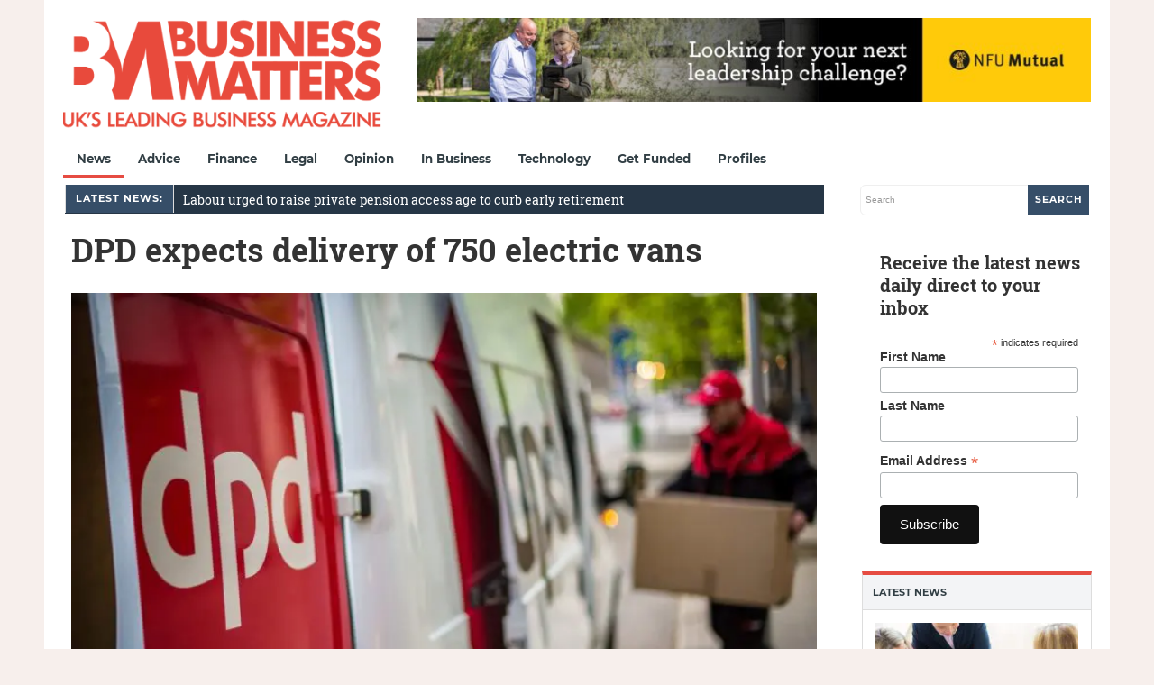

--- FILE ---
content_type: text/html; charset=utf-8
request_url: https://www.google.com/recaptcha/api2/aframe
body_size: 266
content:
<!DOCTYPE HTML><html><head><meta http-equiv="content-type" content="text/html; charset=UTF-8"></head><body><script nonce="WtaK3IeBMEpJ6_hOHeot0w">/** Anti-fraud and anti-abuse applications only. See google.com/recaptcha */ try{var clients={'sodar':'https://pagead2.googlesyndication.com/pagead/sodar?'};window.addEventListener("message",function(a){try{if(a.source===window.parent){var b=JSON.parse(a.data);var c=clients[b['id']];if(c){var d=document.createElement('img');d.src=c+b['params']+'&rc='+(localStorage.getItem("rc::a")?sessionStorage.getItem("rc::b"):"");window.document.body.appendChild(d);sessionStorage.setItem("rc::e",parseInt(sessionStorage.getItem("rc::e")||0)+1);localStorage.setItem("rc::h",'1769146734632');}}}catch(b){}});window.parent.postMessage("_grecaptcha_ready", "*");}catch(b){}</script></body></html>